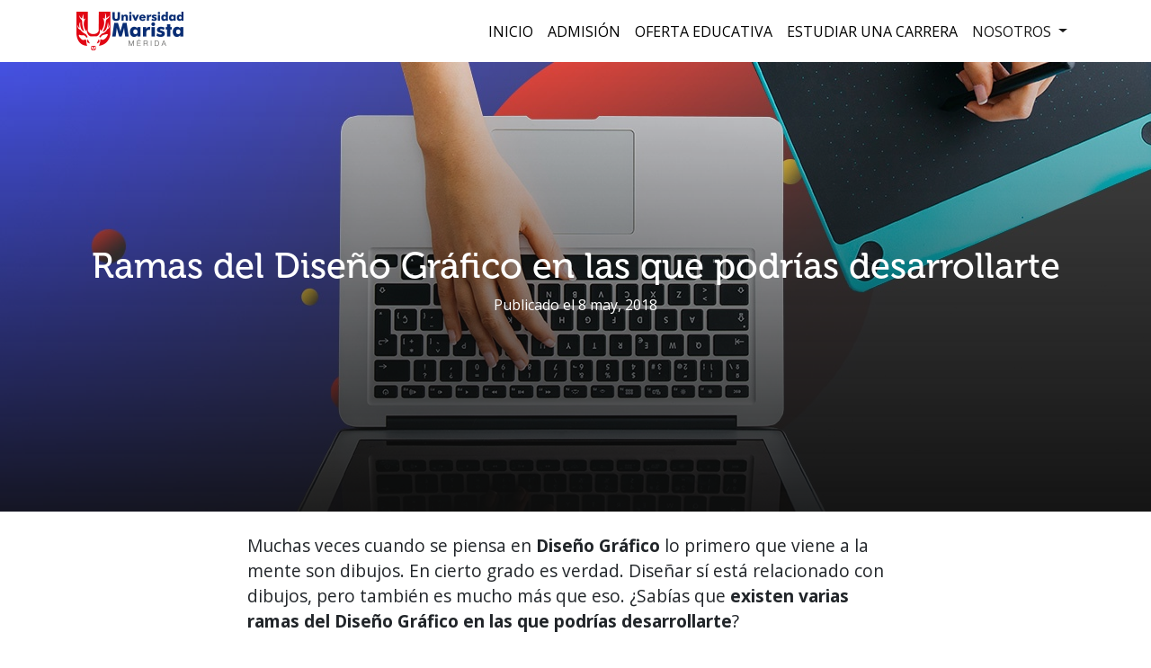

--- FILE ---
content_type: text/html; charset=UTF-8
request_url: https://info.marista.edu.mx/blog/ramas-diseno-grafico-podrias-desarrollarte
body_size: 8616
content:
<!doctype html><html lang="es"><head>
  <title>Ramas del Diseño Gráfico en las que podrías desarrollarte</title>
  <!-- Required meta tags -->
  <meta charset="utf-8">
  <meta name="viewport" content="width=device-width, initial-scale=1, shrink-to-fit=no">
  <meta name="description" content="Si te gusta el Diseño Gráfico y quieres saber cuales son tus opciones donde te puedes desempeñar, este artículo es para ti. Entérate las especialidades que está carrera te ofrece y de que tratan cada una. ">

  <!-- Custom built theme - This already includes Bootstrap 4 -->
  <link rel="stylesheet" href="https://info.marista.edu.mx/hubfs/hub_generated/template_assets/1/5645390296/1742146764575/template_styles.min.css">

  <meta name="viewport" content="width=device-width, initial-scale=1">

    <script src="/hs/hsstatic/jquery-libs/static-1.1/jquery/jquery-1.7.1.js"></script>
<script>hsjQuery = window['jQuery'];</script>
    <meta property="og:description" content="Si te gusta el Diseño Gráfico y quieres saber cuales son tus opciones donde te puedes desempeñar, este artículo es para ti. Entérate las especialidades que está carrera te ofrece y de que tratan cada una. ">
    <meta property="og:title" content="Ramas del Diseño Gráfico en las que podrías desarrollarte">
    <meta name="twitter:description" content="Si te gusta el Diseño Gráfico y quieres saber cuales son tus opciones donde te puedes desempeñar, este artículo es para ti. Entérate las especialidades que está carrera te ofrece y de que tratan cada una. ">
    <meta name="twitter:title" content="Ramas del Diseño Gráfico en las que podrías desarrollarte">

    

    
    <style>
a.cta_button{-moz-box-sizing:content-box !important;-webkit-box-sizing:content-box !important;box-sizing:content-box !important;vertical-align:middle}.hs-breadcrumb-menu{list-style-type:none;margin:0px 0px 0px 0px;padding:0px 0px 0px 0px}.hs-breadcrumb-menu-item{float:left;padding:10px 0px 10px 10px}.hs-breadcrumb-menu-divider:before{content:'›';padding-left:10px}.hs-featured-image-link{border:0}.hs-featured-image{float:right;margin:0 0 20px 20px;max-width:50%}@media (max-width: 568px){.hs-featured-image{float:none;margin:0;width:100%;max-width:100%}}.hs-screen-reader-text{clip:rect(1px, 1px, 1px, 1px);height:1px;overflow:hidden;position:absolute !important;width:1px}
</style>

<link rel="stylesheet" href="/hs/hsstatic/AsyncSupport/static-1.501/sass/comments_listing_asset.css">
    

    
<!--  Added by GoogleAnalytics integration -->
<script>
var _hsp = window._hsp = window._hsp || [];
_hsp.push(['addPrivacyConsentListener', function(consent) { if (consent.allowed || (consent.categories && consent.categories.analytics)) {
  (function(i,s,o,g,r,a,m){i['GoogleAnalyticsObject']=r;i[r]=i[r]||function(){
  (i[r].q=i[r].q||[]).push(arguments)},i[r].l=1*new Date();a=s.createElement(o),
  m=s.getElementsByTagName(o)[0];a.async=1;a.src=g;m.parentNode.insertBefore(a,m)
})(window,document,'script','//www.google-analytics.com/analytics.js','ga');
  ga('create','UA-6003291-27','auto');
  ga('send','pageview');
}}]);
</script>

<!-- /Added by GoogleAnalytics integration -->


<!-- Facebook Pixel Code -->
<script>
  !function(f,b,e,v,n,t,s)
  {if(f.fbq)return;n=f.fbq=function(){n.callMethod?
  n.callMethod.apply(n,arguments):n.queue.push(arguments)};
  if(!f._fbq)f._fbq=n;n.push=n;n.loaded=!0;n.version='2.0';
  n.queue=[];t=b.createElement(e);t.async=!0;
  t.src=v;s=b.getElementsByTagName(e)[0];
  s.parentNode.insertBefore(t,s)}(window, document,'script',
  'https://connect.facebook.net/en_US/fbevents.js');
  fbq('init', '2188503604729510');
  fbq('track', 'PageView');
</script>
<noscript>&lt;img  height="1" width="1" style="display:none" src="https://www.facebook.com/tr?id=2188503604729510&amp;amp;ev=PageView&amp;amp;noscript=1"&gt;</noscript>
<!-- End Facebook Pixel Code -->
<!--Google tag (gtag.js)--> <script asyncsrc="https://www.googletagmanager.com/gtag/js?id=G-7NHVF6B4KB"></script> <script>window.dataLayer = window.dataLayer || []; functiongtag(){dataLayer.push(arguments);} gtag('js', new Date()); gtag('config', 'G-7NHVF6B4KB'); </script>
<!-- Global site tag (gtag.js) - Google Ads: 765966373 -->
<script async src="https://www.googletagmanager.com/gtag/js?id=AW-765966373"></script>
<script>
  window.dataLayer = window.dataLayer || [];
  function gtag(){dataLayer.push(arguments);}
  gtag('js', new Date());

  gtag('config', 'AW-765966373');
</script>

<script>
!function (w, d, t) {
  w.TiktokAnalyticsObject=t;var ttq=w[t]=w[t]||[];ttq.methods=["page","track","identify","instances","debug","on","off","once","ready","alias","group","enableCookie","disableCookie"],ttq.setAndDefer=function(t,e){t[e]=function(){t.push([e].concat(Array.prototype.slice.call(arguments,0)))}};for(var i=0;i<ttq.methods.length;i++)ttq.setAndDefer(ttq,ttq.methods[i]);ttq.instance=function(t){for(var e=ttq._i[t]||[],n=0;n<ttq.methods.length;n++)ttq.setAndDefer(e,ttq.methods[n]);return e},ttq.load=function(e,n){var i="https://analytics.tiktok.com/i18n/pixel/events.js";ttq._i=ttq._i||{},ttq._i[e]=[],ttq._i[e]._u=i,ttq._t=ttq._t||{},ttq._t[e]=+new Date,ttq._o=ttq._o||{},ttq._o[e]=n||{};var o=document.createElement("script");o.type="text/javascript",o.async=!0,o.src=i+"?sdkid="+e+"&lib="+t;var a=document.getElementsByTagName("script")[0];a.parentNode.insertBefore(o,a)};

  ttq.load('CFH9C1RC77U0O6B1S240');
  ttq.page();
}(window, document, 'ttq');
</script>
<meta property="og:image" content="https://info.marista.edu.mx/hubfs/Ramas-Diseno-Grafico-podrias-desarrollarte-1.jpg">
<meta property="og:image:width" content="1280">
<meta property="og:image:height" content="500">
<meta property="og:image:alt" content="Ramas-Diseno-Grafico-podrias-desarrollarte-1">
<meta name="twitter:image" content="https://info.marista.edu.mx/hubfs/Ramas-Diseno-Grafico-podrias-desarrollarte-1.jpg">
<meta name="twitter:image:alt" content="Ramas-Diseno-Grafico-podrias-desarrollarte-1">

<meta property="og:url" content="https://info.marista.edu.mx/blog/ramas-diseno-grafico-podrias-desarrollarte">
<meta name="twitter:card" content="summary_large_image">

<link rel="canonical" href="https://info.marista.edu.mx/blog/ramas-diseno-grafico-podrias-desarrollarte">

<meta property="og:type" content="article">
<link rel="alternate" type="application/rss+xml" href="https://info.marista.edu.mx/blog/rss.xml">
<meta name="twitter:domain" content="info.marista.edu.mx">
<script src="//platform.linkedin.com/in.js" type="text/javascript">
    lang: es_ES
</script>

<meta http-equiv="content-language" content="es">






<meta name="generator" content="HubSpot"></head>
<body>
    <nav class="navbar navbar-expand-lg navbar-light bg-light">
	<div class="container">
	  <a class="navbar-brand" href="#">
	  	<img src="https://info.marista.edu.mx/hs-fs/hubfs/Blog%202018/logo-universidad-marista.png?t=1520967874230&amp;width=119&amp;name=logo-universidad-marista.png" alt="">
	  </a>
	  <button class="navbar-toggler" type="button" data-toggle="collapse" data-target="#navbarSupportedContent" aria-controls="navbarSupportedContent" aria-expanded="false" aria-label="Toggle navigation">
	    <span class="icon-menu"></span>
	  </button>

	  <div class="collapse navbar-collapse" id="navbarSupportedContent">
	    <ul class="navbar-nav ml-auto">
	      <li class="nav-item">
	        <a class="nav-link hover-underline" href="https://info.marista.edu.mx/blog">Inicio <span class="sr-only">(current)</span></a>
	      </li>
	      <li class="nav-item">
	        <a class="nav-link hover-underline" href="https://info.marista.edu.mx/examen-de-admision-universidad-marista">Admisión</a>
	      </li>
	      <li class="nav-item">
	        <a class="nav-link hover-underline" href="http://licenciatura.marista.edu.mx">Oferta educativa</a>
	      </li>
	      <li class="nav-item">
	        <a class="nav-link hover-underline" href="https://info.marista.edu.mx/estudiar-carrera-una-inversion-para-tu-futuro">Estudiar una carrera</a>
	      </li>
	      <li class="nav-item dropdown active">
	        <a class="nav-link hover-underline dropdown-toggle" href="#" id="navbarDropdown" role="button" data-toggle="dropdown" aria-haspopup="true" aria-expanded="false">
	          Nosotros
	        </a>
	        <div class="dropdown-menu dropdown-menu-right" aria-labelledby="navbarDropdown">
	          <a class="dropdown-item position-relative" href="https://info.marista.edu.mx/por-que-estudiar-universidad-marista"><span class="hover-underline">Universidad Marista</span></a>
	          <a class="dropdown-item position-relative" href="https://info.marista.edu.mx/actividades-extra-curriculares-marista"><span class="hover-underline">Actividades</span></a>
	          <a class="dropdown-item position-relative" href="https://info.marista.edu.mx/programas-de-intercambio-marista"><span class="hover-underline">Intercambios</span></a>
	        </div>
	      </li>
	    </ul>
	  </div>
	</div>
</nav>


<div class="hero" style="background-image: url(https://info.marista.edu.mx/hubfs/Ramas-Diseno-Grafico-podrias-desarrollarte-1.jpg);">
	<div class="box-post-title d-flex flex-column justify-content-center align-items-center text-center">
		<h1 class="post-title px-md-5"><span id="hs_cos_wrapper_name" class="hs_cos_wrapper hs_cos_wrapper_meta_field hs_cos_wrapper_type_text" style="" data-hs-cos-general-type="meta_field" data-hs-cos-type="text">Ramas del Diseño Gráfico en las que podrías desarrollarte</span></h1>
		<p>Publicado el 8 may, 2018</p>
	</div>
</div>
<div class="container post-content">
  	<div class="row justify-content-center">
    	<div class="col-md-8 col-12 my-4">
    		<span id="hs_cos_wrapper_post_body" class="hs_cos_wrapper hs_cos_wrapper_meta_field hs_cos_wrapper_type_rich_text" style="" data-hs-cos-general-type="meta_field" data-hs-cos-type="rich_text"><p><span style="font-weight: 400;">Muchas veces cuando se piensa en </span><strong>Diseño Gráfico</strong><span style="font-weight: 400;"> lo primero que viene a la mente son dibujos. En cierto grado es verdad. Diseñar sí está relacionado con dibujos, pero también es mucho más que eso. ¿Sabías que </span><strong>existen varias ramas del Diseño Gráfico en las que podrías desarrollarte</strong><span style="font-weight: 400;">?</span></p>
<!--more-->
<p><span style="font-weight: 400;">Así es. Como toda carrera universitaria, estudiar <strong><a href="http://licenciatura.marista.edu.mx/diseno-grafico">Diseño Gráfico</a></strong> abre un mundo de opciones. Algunas parecen no estar relacionadas, mientras que otras son un natural siguiente paso. </span><strong>Muchas de ellas ni siquiera necesitan que sepas dibujar</strong><span style="font-weight: 400;">. Aunque estas ramas tienen diferentes enfoques, también tienen algo en común: todas son formas creativas de plasmar ideas y expresar mensajes.</span></p>
<p>&nbsp;</p>
<h2><span style="font-weight: 400;">Diseño Web</span></h2>
<p>&nbsp;<img src="https://info.marista.edu.mx/hs-fs/hubfs/estudiar-diseno-web.jpg?width=600&amp;height=300&amp;name=estudiar-diseno-web.jpg" alt="estudiar-diseno-web" style="width: 600px; display: block; margin: 0px auto;" height="300" width="600" srcset="https://info.marista.edu.mx/hs-fs/hubfs/estudiar-diseno-web.jpg?width=300&amp;height=150&amp;name=estudiar-diseno-web.jpg 300w, https://info.marista.edu.mx/hs-fs/hubfs/estudiar-diseno-web.jpg?width=600&amp;height=300&amp;name=estudiar-diseno-web.jpg 600w, https://info.marista.edu.mx/hs-fs/hubfs/estudiar-diseno-web.jpg?width=900&amp;height=450&amp;name=estudiar-diseno-web.jpg 900w, https://info.marista.edu.mx/hs-fs/hubfs/estudiar-diseno-web.jpg?width=1200&amp;height=600&amp;name=estudiar-diseno-web.jpg 1200w, https://info.marista.edu.mx/hs-fs/hubfs/estudiar-diseno-web.jpg?width=1500&amp;height=750&amp;name=estudiar-diseno-web.jpg 1500w, https://info.marista.edu.mx/hs-fs/hubfs/estudiar-diseno-web.jpg?width=1800&amp;height=900&amp;name=estudiar-diseno-web.jpg 1800w" sizes="(max-width: 600px) 100vw, 600px"></p>
<p><span style="font-weight: 400;">Hoy, con un mundo cada vez más cercano y conectado por internet, el diseño web se vuelve la opción para el futuro. En esta rama, te enfocas en&nbsp;</span><strong>elementos gráficos o visuales de un sitio web y la apariencia de una aplicación móvil</strong><span style="font-weight: 400;">. En pocas palabras, tú decides el tipo de letra, la combinación de colores y la posición de cada objeto en una página, usando simples comandos en lenguaje html.</span></p>
<p><span style="font-weight: 400;">Como diseñador especializado en web, </span><strong>con tu creatividad harás resaltar un espacio web</strong><span style="font-weight: 400;">. Bien lo puedes hacer como freelance o como parte de un equipo en empresas de desarrollo de software y empresas de marketing, entre otras.</span></p>
<p>&nbsp;</p>
<p class="post-title px-md-5" style="text-align: center;"><a href="/blog/estudiar-diseno-grafico-hay-futuro-esa-carrera" rel=" noopener" target="_blank"><strong><span id="hs_cos_wrapper_name" class="hs_cos_wrapper hs_cos_wrapper_meta_field hs_cos_wrapper_type_text" data-hs-cos-general-type="meta_field" data-hs-cos-type="text">Leer más: Estudiar Diseño Gráfico, ¿hay futuro en esa carrera?</span></strong></a></p>
<p>&nbsp;</p>
<h2><span style="font-weight: 400;">Diseño Multimedia</span></h2>
<p><span style="font-weight: 400;"><img src="https://info.marista.edu.mx/hs-fs/hubfs/estudiar-diseno-multimedia.jpg?width=600&amp;height=300&amp;name=estudiar-diseno-multimedia.jpg" alt="estudiar-diseno-multimedia" style="width: 600px; display: block; margin: 0px auto;" height="300" width="600" srcset="https://info.marista.edu.mx/hs-fs/hubfs/estudiar-diseno-multimedia.jpg?width=300&amp;height=150&amp;name=estudiar-diseno-multimedia.jpg 300w, https://info.marista.edu.mx/hs-fs/hubfs/estudiar-diseno-multimedia.jpg?width=600&amp;height=300&amp;name=estudiar-diseno-multimedia.jpg 600w, https://info.marista.edu.mx/hs-fs/hubfs/estudiar-diseno-multimedia.jpg?width=900&amp;height=450&amp;name=estudiar-diseno-multimedia.jpg 900w, https://info.marista.edu.mx/hs-fs/hubfs/estudiar-diseno-multimedia.jpg?width=1200&amp;height=600&amp;name=estudiar-diseno-multimedia.jpg 1200w, https://info.marista.edu.mx/hs-fs/hubfs/estudiar-diseno-multimedia.jpg?width=1500&amp;height=750&amp;name=estudiar-diseno-multimedia.jpg 1500w, https://info.marista.edu.mx/hs-fs/hubfs/estudiar-diseno-multimedia.jpg?width=1800&amp;height=900&amp;name=estudiar-diseno-multimedia.jpg 1800w" sizes="(max-width: 600px) 100vw, 600px"></span></p>
<p><strong>El diseño multimedia es de las ramas más multidisciplinarias del diseño gráfico</strong><span style="font-weight: 400;">. Utiliza un poco de todo para armar videos de calidad y asegurar claridad de sonido. Depende de tu trabajo entregar la mejor visualización del texto, animación o encuadres de tus personajes en el video.</span></p>
<p><span style="font-weight: 400;">Siempre se necesitan diseñadores gráficos orientados a lo multimedia. Sobre todo ahora que los videos en línea son tan populares, volviéndose virales en minutos. Puedes trabajar como freelance, en organizaciones gubernamentales, agencias de publicidad y medios de comunicación.</span></p>
<p>&nbsp;</p>
<h2><span style="font-weight: 400;">Diseño de Identidad Corporativa</span></h2>
<p><span style="font-weight: 400;"><img src="https://info.marista.edu.mx/hs-fs/hubfs/estudiar-diseno-identidad-corporativa.jpg?width=600&amp;height=300&amp;name=estudiar-diseno-identidad-corporativa.jpg" alt="estudiar-diseno-identidad-corporativa" style="width: 600px; display: block; margin: 0px auto;" height="300" width="600" srcset="https://info.marista.edu.mx/hs-fs/hubfs/estudiar-diseno-identidad-corporativa.jpg?width=300&amp;height=150&amp;name=estudiar-diseno-identidad-corporativa.jpg 300w, https://info.marista.edu.mx/hs-fs/hubfs/estudiar-diseno-identidad-corporativa.jpg?width=600&amp;height=300&amp;name=estudiar-diseno-identidad-corporativa.jpg 600w, https://info.marista.edu.mx/hs-fs/hubfs/estudiar-diseno-identidad-corporativa.jpg?width=900&amp;height=450&amp;name=estudiar-diseno-identidad-corporativa.jpg 900w, https://info.marista.edu.mx/hs-fs/hubfs/estudiar-diseno-identidad-corporativa.jpg?width=1200&amp;height=600&amp;name=estudiar-diseno-identidad-corporativa.jpg 1200w, https://info.marista.edu.mx/hs-fs/hubfs/estudiar-diseno-identidad-corporativa.jpg?width=1500&amp;height=750&amp;name=estudiar-diseno-identidad-corporativa.jpg 1500w, https://info.marista.edu.mx/hs-fs/hubfs/estudiar-diseno-identidad-corporativa.jpg?width=1800&amp;height=900&amp;name=estudiar-diseno-identidad-corporativa.jpg 1800w" sizes="(max-width: 600px) 100vw, 600px"></span></p>
<p><span style="font-weight: 400;">En las carreras del arte y creatividad no todo surge por inspiración divina, también hay aspectos analíticos. </span><strong>El diseño de identidad corporativa combina creatividad con análisis y estrategias para construir marcas y la personalidad de una empresa.</strong><span style="font-weight: 400;"> Hay muchas cosas detrás de una marca famosa o una empresa de renombre, entre ellas está comunicar un mensaje, un valor. </span></p>
<p><span style="font-weight: 400;">Las agencias de publicidad están siempre interesadas en emplear personas creativas con capacidades de ir más allá y otorgar autenticidad.</span></p>
<p>&nbsp;</p>
<h2><span style="font-weight: 400;">Diseño Editorial</span></h2>
<p><span style="font-weight: 400;"><img src="https://info.marista.edu.mx/hs-fs/hubfs/estudiar-diseno-editorial.jpg?width=600&amp;height=300&amp;name=estudiar-diseno-editorial.jpg" alt="estudiar-diseno-editorial" style="width: 600px; display: block; margin: 0px auto;" height="300" width="600" srcset="https://info.marista.edu.mx/hs-fs/hubfs/estudiar-diseno-editorial.jpg?width=300&amp;height=150&amp;name=estudiar-diseno-editorial.jpg 300w, https://info.marista.edu.mx/hs-fs/hubfs/estudiar-diseno-editorial.jpg?width=600&amp;height=300&amp;name=estudiar-diseno-editorial.jpg 600w, https://info.marista.edu.mx/hs-fs/hubfs/estudiar-diseno-editorial.jpg?width=900&amp;height=450&amp;name=estudiar-diseno-editorial.jpg 900w, https://info.marista.edu.mx/hs-fs/hubfs/estudiar-diseno-editorial.jpg?width=1200&amp;height=600&amp;name=estudiar-diseno-editorial.jpg 1200w, https://info.marista.edu.mx/hs-fs/hubfs/estudiar-diseno-editorial.jpg?width=1500&amp;height=750&amp;name=estudiar-diseno-editorial.jpg 1500w, https://info.marista.edu.mx/hs-fs/hubfs/estudiar-diseno-editorial.jpg?width=1800&amp;height=900&amp;name=estudiar-diseno-editorial.jpg 1800w" sizes="(max-width: 600px) 100vw, 600px"></span></p>
<p><span style="font-weight: 400;">Publicar un </span><i><span style="font-weight: 400;">post</span></i><span style="font-weight: 400;"> no es tan sencillo como escribir y dar clic en el botón correcto. Hay más pasos que seguir. Si se trata de una publicación en internet, hay ciertos aspectos a cuidar y agregar imágenes para hacerlo más atractivo, y que te lean. Si es una publicación, digamos una revista, también importa el tipo de papel que usarás.</span></p>
<p><span style="font-weight: 400;">Un diseñador enfocado a lo editorial se encarga de esto. Muchas veces su trabajo es sutil, casi desapercibido, pero </span><strong>juega un papel importante en la reacción del lector. </strong><span style="font-weight: 400;">Se puede hacer de manera independiente, en editoriales, los medios de comunicación y agencias de marketing, entre otros.</span></p>
<h2>&nbsp;</h2>
<h2><span style="font-weight: 400;">Diseño Tipográfico</span></h2>
<p><span style="font-weight: 400;"><img src="https://info.marista.edu.mx/hs-fs/hubfs/estudiar-diseno-tipografico.jpg?width=600&amp;height=300&amp;name=estudiar-diseno-tipografico.jpg" alt="estudiar-diseno-tipografico" style="width: 600px; display: block; margin: 0px auto;" height="300" width="600" srcset="https://info.marista.edu.mx/hs-fs/hubfs/estudiar-diseno-tipografico.jpg?width=300&amp;height=150&amp;name=estudiar-diseno-tipografico.jpg 300w, https://info.marista.edu.mx/hs-fs/hubfs/estudiar-diseno-tipografico.jpg?width=600&amp;height=300&amp;name=estudiar-diseno-tipografico.jpg 600w, https://info.marista.edu.mx/hs-fs/hubfs/estudiar-diseno-tipografico.jpg?width=900&amp;height=450&amp;name=estudiar-diseno-tipografico.jpg 900w, https://info.marista.edu.mx/hs-fs/hubfs/estudiar-diseno-tipografico.jpg?width=1200&amp;height=600&amp;name=estudiar-diseno-tipografico.jpg 1200w, https://info.marista.edu.mx/hs-fs/hubfs/estudiar-diseno-tipografico.jpg?width=1500&amp;height=750&amp;name=estudiar-diseno-tipografico.jpg 1500w, https://info.marista.edu.mx/hs-fs/hubfs/estudiar-diseno-tipografico.jpg?width=1800&amp;height=900&amp;name=estudiar-diseno-tipografico.jpg 1800w" sizes="(max-width: 600px) 100vw, 600px"></span></p>
<p><span style="font-weight: 400;">Algo tan simple como el tipo de letra puede cambiar el sentido de una frase entera; imagina lo que hace con un texto completo. No es lo mismo leer esto así que </span><span style="font-weight: 400; font-family: impact, chicago;">así</span><span style="font-weight: 400;">, ¿verdad?. Si te enfocas en el diseño tipográfico queremos que sepas que no estarás limitado solo en conocer las fuentes, sino también te volverás capaz de crear letras hermosas. Todos hemos visto esos letreros e imágenes con citas de autores famosos hechos con caligrafía hermosa.</span></p>
<p><span style="font-weight: 400;">Pareciera que no, pero el tipo de letra que utilizas </span><strong>forma parte del impacto para comunicar un mensaje específico</strong><span style="font-weight: 400;">. Desarrollarte en esta área puede convertirte en todo un artista, así como aumentar tus posibilidades de empleo en agencias de publicidad o como freelance.</span></p>
<p>&nbsp;</p>
<p class="post-title px-md-5" style="text-align: center;"><a href="/blog/no-s%C3%B3lo-trata-de-dibujar-conoce-por-qu%C3%A9-dise%C3%B1o-gr%C3%A1fico-es-mucho-m%C3%A1s" rel=" noopener" target="_blank"><strong><span id="hs_cos_wrapper_name" class="hs_cos_wrapper hs_cos_wrapper_meta_field hs_cos_wrapper_type_text" data-hs-cos-general-type="meta_field" data-hs-cos-type="text">Da click y entérate sobre: No sólo trata de dibujar, conoce por qué Diseño Gráfico es mucho más</span></strong></a></p>
<p>&nbsp;</p>
<h2><span style="font-weight: 400;">Diseño Fotográfico</span></h2>
<p><span style="font-weight: 400;"><img src="https://info.marista.edu.mx/hs-fs/hubfs/estudiar-diseno-fotografico.jpg?width=600&amp;height=300&amp;name=estudiar-diseno-fotografico.jpg" alt="estudiar-diseno-fotografico" style="width: 600px; display: block; margin: 0px auto;" height="300" width="600" srcset="https://info.marista.edu.mx/hs-fs/hubfs/estudiar-diseno-fotografico.jpg?width=300&amp;height=150&amp;name=estudiar-diseno-fotografico.jpg 300w, https://info.marista.edu.mx/hs-fs/hubfs/estudiar-diseno-fotografico.jpg?width=600&amp;height=300&amp;name=estudiar-diseno-fotografico.jpg 600w, https://info.marista.edu.mx/hs-fs/hubfs/estudiar-diseno-fotografico.jpg?width=900&amp;height=450&amp;name=estudiar-diseno-fotografico.jpg 900w, https://info.marista.edu.mx/hs-fs/hubfs/estudiar-diseno-fotografico.jpg?width=1200&amp;height=600&amp;name=estudiar-diseno-fotografico.jpg 1200w, https://info.marista.edu.mx/hs-fs/hubfs/estudiar-diseno-fotografico.jpg?width=1500&amp;height=750&amp;name=estudiar-diseno-fotografico.jpg 1500w, https://info.marista.edu.mx/hs-fs/hubfs/estudiar-diseno-fotografico.jpg?width=1800&amp;height=900&amp;name=estudiar-diseno-fotografico.jpg 1800w" sizes="(max-width: 600px) 100vw, 600px"></span></p>
<p><span style="font-weight: 400;">Es un natural desarrollo de conocimientos que un diseñador pueda editar imágenes y fotografías. Después de todo, </span><strong>un diseñador juega con lo visual para transmitir una cierta emoción o idea de manera innovadora</strong><span style="font-weight: 400;">. Ciertamente, te da un extra al buscar empleo con agencias de publicidad, medios de comunicación, y demás empresas relacionadas a lo visual.</span></p>
<p>&nbsp;</p>
<h2><span style="font-weight: 400;">Animación</span></h2>
<p><span style="font-weight: 400;"><img src="https://info.marista.edu.mx/hs-fs/hubfs/estudiar-animacion.jpg?width=600&amp;height=300&amp;name=estudiar-animacion.jpg" alt="estudiar-animacion" style="width: 600px; display: block; margin: 0px auto;" height="300" width="600" srcset="https://info.marista.edu.mx/hs-fs/hubfs/estudiar-animacion.jpg?width=300&amp;height=150&amp;name=estudiar-animacion.jpg 300w, https://info.marista.edu.mx/hs-fs/hubfs/estudiar-animacion.jpg?width=600&amp;height=300&amp;name=estudiar-animacion.jpg 600w, https://info.marista.edu.mx/hs-fs/hubfs/estudiar-animacion.jpg?width=900&amp;height=450&amp;name=estudiar-animacion.jpg 900w, https://info.marista.edu.mx/hs-fs/hubfs/estudiar-animacion.jpg?width=1200&amp;height=600&amp;name=estudiar-animacion.jpg 1200w, https://info.marista.edu.mx/hs-fs/hubfs/estudiar-animacion.jpg?width=1500&amp;height=750&amp;name=estudiar-animacion.jpg 1500w, https://info.marista.edu.mx/hs-fs/hubfs/estudiar-animacion.jpg?width=1800&amp;height=900&amp;name=estudiar-animacion.jpg 1800w" sizes="(max-width: 600px) 100vw, 600px"></span></p>
<p><span style="font-weight: 400;">Un diseñador gráfico especializado en animación </span><strong>trae a la mesa perspectivas diferentes y originales</strong><span style="font-weight: 400;">. Esta rama está en auge. Cada vez más personas aprecian este tipo de trabajo. Además, ¿a cuántos de nosotros no nos gustan las películas animadas? Aumentando tus habilidades en animación, es posible trabajar en videojuegos, la industria cinematográfica, como freelance, entre muchas otras opciones.</span></p>
<p><span style="font-weight: 400;">Como ya viste, el árbol de diseño gráfico es grande y variado. Una simple revisión del plan de estudios, por ejemplo, el de la </span><strong><a href="http://licenciatura.marista.edu.mx/diseno-grafico">Universidad Marista de Mérida</a></strong><span style="font-weight: 400;">, te dirá qué tantas ramas verás en esta carrera universitaria. Conociéndolas, te será más fácil saber dónde y en qué te gustaría trabajar.</span><span style="font-size: 1.2rem; text-align: justify;">&nbsp;</span></p>
<p style="text-align: justify;"><!--HubSpot Call-to-Action Code --><span class="hs-cta-wrapper" id="hs-cta-wrapper-56ee9c9c-fe7a-4a9c-b228-70a65e082700"><span class="hs-cta-node hs-cta-56ee9c9c-fe7a-4a9c-b228-70a65e082700" id="hs-cta-56ee9c9c-fe7a-4a9c-b228-70a65e082700"><!--[if lte IE 8]><div id="hs-cta-ie-element"></div><![endif]--><a href="https://cta-redirect.hubspot.com/cta/redirect/2385262/56ee9c9c-fe7a-4a9c-b228-70a65e082700" target="_blank" rel="noopener"><img class="hs-cta-img" id="hs-cta-img-56ee9c9c-fe7a-4a9c-b228-70a65e082700" style="border-width:0px;" height="249" width="1000" src="https://no-cache.hubspot.com/cta/default/2385262/56ee9c9c-fe7a-4a9c-b228-70a65e082700.png" alt="carreras-universidad-marista"></a></span><script charset="utf-8" src="/hs/cta/cta/current.js"></script><script type="text/javascript"> hbspt.cta._relativeUrls=true;hbspt.cta.load(2385262, '56ee9c9c-fe7a-4a9c-b228-70a65e082700', {"useNewLoader":"true","region":"na1"}); </script></span><!-- end HubSpot Call-to-Action Code --></p></span>
    	</div>
    	<div class="col-md-8 col-12 my-3 post-comments">
    		 <span id="hs_cos_wrapper_blog_comments" class="hs_cos_wrapper hs_cos_wrapper_widget hs_cos_wrapper_type_blog_comments" style="" data-hs-cos-general-type="widget" data-hs-cos-type="blog_comments">
<div class="section post-footer">
    <div id="comments-listing" class="new-comments"></div>
    
</div>

</span>
    	</div>
	</div>
</div>


<footer class="footer background-section pt-5">
      <div class="container">
        <div class="row">
          <div class="col-12">
            <h3 class="text-center pb-2 pb-md-3">Suscríbete a nuestro newsletter</h3>
            <div class="form-newsletter">
              <!--[if lte IE 8]>
                <script charset="utf-8" type="text/javascript" src="//js.hsforms.net/forms/v2-legacy.js"></script>
              <![endif]-->
              <script charset="utf-8" type="text/javascript" src="//js.hsforms.net/forms/v2.js"></script>
              <script>
                hbspt.forms.create({
                portalId: "2385262",
                formId: "c2c34811-83b7-4613-b099-4fbb803ef0f2",
                css: ""
              });
              </script>
            </div>
          </div>
          <div class="col-12">
            <ul class="nav justify-content-center py-3 py-md-5">
              <li class="nav-item">
                <a class="nav-link active text-uppercase" href="https://info.marista.edu.mx/blog/por-qu%C3%A9-estudiar-una-carrera-universitaria">¿Qué estudiar?</a>
              </li>
              <li class="nav-item">
                <a class="nav-link text-uppercase" href="http://licenciatura.marista.edu.mx">Oferta educativa</a>
              </li>
              <li class="nav-item">
                <a class="nav-link text-uppercase" href="https://info.marista.edu.mx/solicita-una-asesor%C3%ADa-universitaria">Solicitar información</a>
              </li>
              <li class="nav-item">
                <a class="nav-link text-uppercase" href="https://info.marista.edu.mx/examen-de-admision-universidad-marista">Registro a examen</a>
              </li>
            </ul>
          </div>
          <div class="col-12">
            <ul class="nav justify-content-center social py-2 pb-md-5">
              <li class="nav-item">
                <a class="nav-link" href="https://www.facebook.com/UMaristaMerida/">
                  <span class="icon-facebook-with-circle"></span>
                </a>
              </li>
              <li class="nav-item">
                <a class="nav-link" href="http://www.twitter.com/UMaristaMerida">
                  <span class="icon-twitter-with-circle"></span>
                </a>
              </li>
              <li class="nav-item">
                <a class="nav-link" href="https://www.instagram.com/umaristamerida/">
                  <span class="icon-instagram-with-circle"></span>
                </a>
              </li>
              <li class="nav-item">
                <a class="nav-link" href="http://www.youtube.com/user/MaristaMid">
                  <span class="icon-youtube-with-circle"></span>
                </a>
              </li>
            </ul>
          </div>
          <div class="col-12">
            <div class="text-center">
              <p class="copyright">© 2018 Universidad Marista</p>
            </div>
          </div>
        </div>
      </div>
    </footer>

<!-- jQuery first, then Popper.js, then Bootstrap JS -->
<script src="https://code.jquery.com/jquery-3.2.1.slim.min.js" integrity="sha384-KJ3o2DKtIkvYIK3UENzmM7KCkRr/rE9/Qpg6aAZGJwFDMVNA/GpGFF93hXpG5KkN" crossorigin="anonymous"></script>
<script src="https://cdnjs.cloudflare.com/ajax/libs/popper.js/1.12.9/umd/popper.min.js" integrity="sha384-ApNbgh9B+Y1QKtv3Rn7W3mgPxhU9K/ScQsAP7hUibX39j7fakFPskvXusvfa0b4Q" crossorigin="anonymous"></script>
<script src="https://maxcdn.bootstrapcdn.com/bootstrap/4.0.0/js/bootstrap.min.js" integrity="sha384-JZR6Spejh4U02d8jOt6vLEHfe/JQGiRRSQQxSfFWpi1MquVdAyjUar5+76PVCmYl" crossorigin="anonymous"></script>
<script type="text/javascript" src="/_hcms/raw-resource?path=Archivos%20codificados/Custom/blog/marista/script.js&amp;portalId=2385262&amp;t=1521521590490&amp;hs_preview_key=2S3Olo4dmtCqLEJvdnOCSg&amp;template_id=5648543024"></script> 

<!-- HubSpot performance collection script -->
<script defer src="/hs/hsstatic/content-cwv-embed/static-1.1293/embed.js"></script>
<script src="/hs/hsstatic/AsyncSupport/static-1.501/js/comment_listing_asset.js"></script>
<script>
  function hsOnReadyPopulateCommentsFeed() {
    var options = {
      commentsUrl: "https://api-na1.hubapi.com/comments/v3/comments/thread/public?portalId=2385262&offset=0&limit=1000&contentId=5755704481&collectionId=4248336093",
      maxThreadDepth: 3,
      showForm: false,
      
      target: "hs_form_target_1a3fca67-be85-4322-8780-c29c20c29f59",
      replyTo: "Responder a <em>{{user}}</em>",
      replyingTo: "En respuesta a {{user}}"
    };
    window.hsPopulateCommentsFeed(options);
  }

  if (document.readyState === "complete" ||
      (document.readyState !== "loading" && !document.documentElement.doScroll)
  ) {
    hsOnReadyPopulateCommentsFeed();
  } else {
    document.addEventListener("DOMContentLoaded", hsOnReadyPopulateCommentsFeed);
  }

</script>


<!-- Start of HubSpot Analytics Code -->
<script type="text/javascript">
var _hsq = _hsq || [];
_hsq.push(["setContentType", "blog-post"]);
_hsq.push(["setCanonicalUrl", "https:\/\/info.marista.edu.mx\/blog\/ramas-diseno-grafico-podrias-desarrollarte"]);
_hsq.push(["setPageId", "5755704481"]);
_hsq.push(["setContentMetadata", {
    "contentPageId": 5755704481,
    "legacyPageId": "5755704481",
    "contentFolderId": null,
    "contentGroupId": 4248336093,
    "abTestId": null,
    "languageVariantId": 5755704481,
    "languageCode": "es",
    
    
}]);
</script>

<script type="text/javascript" id="hs-script-loader" async defer src="/hs/scriptloader/2385262.js"></script>
<!-- End of HubSpot Analytics Code -->


<script type="text/javascript">
var hsVars = {
    render_id: "974cbc10-badd-4cf6-bafd-ecbd0f792c4e",
    ticks: 1767765948087,
    page_id: 5755704481,
    
    content_group_id: 4248336093,
    portal_id: 2385262,
    app_hs_base_url: "https://app.hubspot.com",
    cp_hs_base_url: "https://cp.hubspot.com",
    language: "es",
    analytics_page_type: "blog-post",
    scp_content_type: "",
    
    analytics_page_id: "5755704481",
    category_id: 3,
    folder_id: 0,
    is_hubspot_user: false
}
</script>


<script defer src="/hs/hsstatic/HubspotToolsMenu/static-1.432/js/index.js"></script>



<div id="fb-root"></div>
  <script>(function(d, s, id) {
  var js, fjs = d.getElementsByTagName(s)[0];
  if (d.getElementById(id)) return;
  js = d.createElement(s); js.id = id;
  js.src = "//connect.facebook.net/es_ES/sdk.js#xfbml=1&version=v3.0";
  fjs.parentNode.insertBefore(js, fjs);
 }(document, 'script', 'facebook-jssdk'));</script> <script>!function(d,s,id){var js,fjs=d.getElementsByTagName(s)[0];if(!d.getElementById(id)){js=d.createElement(s);js.id=id;js.src="https://platform.twitter.com/widgets.js";fjs.parentNode.insertBefore(js,fjs);}}(document,"script","twitter-wjs");</script>
 



</body></html>

--- FILE ---
content_type: text/plain
request_url: https://www.google-analytics.com/j/collect?v=1&_v=j102&a=1158104759&t=pageview&_s=1&dl=https%3A%2F%2Finfo.marista.edu.mx%2Fblog%2Framas-diseno-grafico-podrias-desarrollarte&ul=en-us%40posix&dt=Ramas%20del%20Dise%C3%B1o%20Gr%C3%A1fico%20en%20las%20que%20podr%C3%ADas%20desarrollarte&sr=1280x720&vp=1280x720&_u=IEBAAEABAAAAACAAI~&jid=2117294657&gjid=1029132044&cid=183017253.1768745964&tid=UA-6003291-27&_gid=339251364.1768745964&_r=1&_slc=1&z=1834652900
body_size: -451
content:
2,cG-MB0H9V5QGW